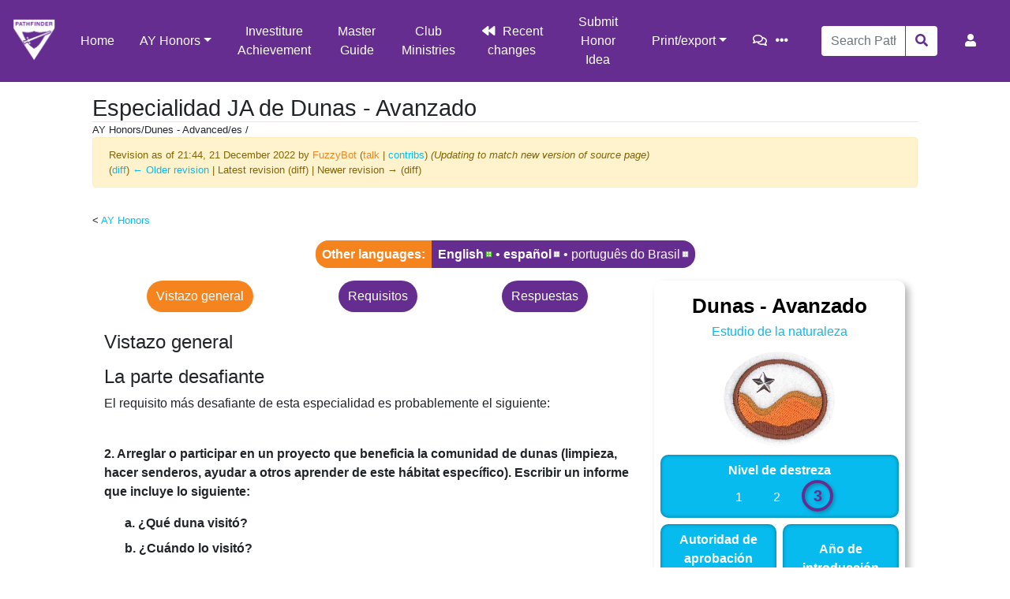

--- FILE ---
content_type: text/html; charset=UTF-8
request_url: https://wiki.pathfindersonline.org/index.php?title=AY_Honors/Dunes_-_Advanced/es&oldid=589492
body_size: 12928
content:
<!DOCTYPE html>
<html class="client-nojs" lang="en" dir="ltr">
<head>
<meta charset="UTF-8"/>
<title>Especialidad JA de Dunas - Avanzado - Pathfinder Wiki</title>
<script>document.documentElement.className="client-js";RLCONF={"wgBreakFrames":!1,"wgSeparatorTransformTable":[",\t."," \t,"],"wgDigitTransformTable":["",""],"wgDefaultDateFormat":"dmy","wgMonthNames":["","enero","febrero","marzo","abril","mayo","junio","julio","agosto","septiembre","octubre","noviembre","diciembre"],"wgRequestId":"88c3cca2e7b88847342e8007","wgCSPNonce":!1,"wgCanonicalNamespace":"","wgCanonicalSpecialPageName":!1,"wgNamespaceNumber":0,"wgPageName":"AY_Honors/Dunes_-_Advanced/es","wgTitle":"AY Honors/Dunes - Advanced/es","wgCurRevisionId":589492,"wgRevisionId":589492,"wgArticleId":233478,"wgIsArticle":!0,"wgIsRedirect":!1,"wgAction":"view","wgUserName":null,"wgUserGroups":["*"],"wgCategories":["AY Honors/Primary","Pages using DynamicPageList3 parser function","Has insignia image/es","AY Honors/Conservation Master Award/es","AY Honors/HonorLanding/es","AY Honor Categories/Nature/es","AY Honors/Nature/es","AY Honors/Introduced in 2013/es",
"AY Honors/Skill Level 3/es","AY Honors/Approved by General Conference/es","Uses HonorLanding Template","Missing Localization/All/Dunes Advanced AY Honor.png/es"],"wgPageContentLanguage":"es","wgPageContentModel":"wikitext","wgRelevantPageName":"AY_Honors/Dunes_-_Advanced/es","wgRelevantArticleId":233478,"wgIsProbablyEditable":!1,"wgRelevantPageIsProbablyEditable":!1,"wgRestrictionEdit":[],"wgRestrictionMove":[],"wgULSAcceptLanguageList":[],"wgULSCurrentAutonym":"English","wgPageFormsTargetName":null,"wgPageFormsAutocompleteValues":[],"wgPageFormsAutocompleteOnAllChars":!1,"wgPageFormsFieldProperties":[],"wgPageFormsCargoFields":[],"wgPageFormsDependentFields":[],"wgPageFormsCalendarValues":[],"wgPageFormsCalendarParams":[],"wgPageFormsCalendarHTML":null,"wgPageFormsGridValues":[],"wgPageFormsGridParams":[],"wgPageFormsContLangYes":null,"wgPageFormsContLangNo":null,"wgPageFormsContLangMonths":[],"wgPageFormsHeightForMinimizingInstances":800,"wgPageFormsShowOnSelect":[],
"wgPageFormsScriptPath":"/extensions/PageForms","edgValues":null,"wgPageFormsEDSettings":null,"wgAmericanDates":!1,"wgCargoDefaultQueryLimit":100,"wgCargoMapClusteringMinimum":80,"wgCargoMonthNames":["January","February","March","April","May","June","July","August","September","October","November","December"],"wgCargoMonthNamesShort":["Jan","Feb","Mar","Apr","May","Jun","Jul","Aug","Sep","Oct","Nov","Dec"],"wgCargoWeekDays":["Sunday","Monday","Tuesday","Wednesday","Thursday","Friday","Saturday"],"wgCargoWeekDaysShort":["Sun","Mon","Tue","Wed","Thu","Fri","Sat"],"wgSmjUseCdn":!0,"wgSmjUseChem":!0,"wgSmjDisplayMath":[],"wgSmjExtraInlineMath":[],"wgSmjScale":1,"wgSmjEnableMenu":!0,"wgSmjDisplayAlign":"left","wgULSPosition":"personal","wgULSisCompactLinksEnabled":!0,"wgTranslatePageTranslation":"translation"};RLSTATE={"site.styles":"ready","noscript":"ready","user.styles":"ready","user":"ready","user.options":"loading","ext.translate.tag.languages":"ready","mediawiki.ui.button":
"ready","skins.chameleon":"ready","zzz.ext.bootstrap.styles":"ready","ext.uls.pt":"ready","ext.translate":"ready"};RLPAGEMODULES=["ext.scribunto.logs","site","mediawiki.page.startup","mediawiki.page.ready","ext.uls.compactlinks","ext.uls.interface","ext.honoranswerscollapsibles.main","ext.bootstrap.scripts","skin.chameleon.sticky"];</script>
<script>(RLQ=window.RLQ||[]).push(function(){mw.loader.implement("user.options@1hzgi",function($,jQuery,require,module){/*@nomin*/mw.user.tokens.set({"patrolToken":"+\\","watchToken":"+\\","csrfToken":"+\\"});
});});</script>
<link rel="stylesheet" href="/load.php?lang=en&amp;modules=ext.translate%7Cext.translate.tag.languages%7Cext.uls.pt%7Cmediawiki.ui.button%7Cskins.chameleon%7Czzz.ext.bootstrap.styles&amp;only=styles&amp;skin=chameleon"/>
<script async="" src="/load.php?lang=en&amp;modules=startup&amp;only=scripts&amp;raw=1&amp;skin=chameleon"></script>
<meta name="ResourceLoaderDynamicStyles" content=""/>
<link rel="stylesheet" href="/load.php?lang=en&amp;modules=site.styles&amp;only=styles&amp;skin=chameleon"/>
<meta name="generator" content="MediaWiki 1.35.5"/>
<meta name="robots" content="noindex,nofollow"/>
<meta name="viewport" content="width=device-width, initial-scale=1, shrink-to-fit=no"/>
<link rel="shortcut icon" href="/favicon.ico"/>
<link rel="search" type="application/opensearchdescription+xml" href="/opensearch_desc.php" title="Pathfinder Wiki (en)"/>
<link rel="EditURI" type="application/rsd+xml" href="https://wiki.pathfindersonline.org/api.php?action=rsd"/>
<link rel="license" href="/w/MediaWiki:Copyright"/>
<link rel="alternate" type="application/atom+xml" title="Pathfinder Wiki Atom feed" href="/index.php?title=Special:RecentChanges&amp;feed=atom"/>
<script type="text/javascript" src="https://wiki.pathfindersonline.org/skins/chameleon-custom/resources/js/script.js"></script>
<!--[if lt IE 9]><script src="/resources/lib/html5shiv/html5shiv.js"></script><![endif]-->
</head>
<body class="mediawiki ltr sitedir-ltr mw-hide-empty-elt ns-0 ns-subject page-AY_Honors_Dunes_-_Advanced_es rootpage-AY_Honors layout-custom_pathfinderswiki skin-chameleon action-view">
	<!-- navigation bar -->
	<nav class="p-navbar collapsible sticky" role="navigation" id="mw-navigation">
		<!-- logo and main page link -->
		<div id="p-logo" class="navbar-brand p-logo" role="banner">
			<a href="/w/Main_Page" title="Visit the main page"><img src="/images/wiki-logo.png" alt="Pathfinder Wiki"/></a>
		</div>
		<button type="button" class="navbar-toggler" data-toggle="collapse" data-target="#i9e7nb9i44"></button>
		<div class="collapse navbar-collapse i9e7nb9i44" id="i9e7nb9i44">
			<div class="navbar-nav">
				<!-- main -->
				<div id="n-Home"><a href="/w/Main_Page" class="nav-link n-Home">Home</a></div>
				<!-- AY Honors -->
				<div class="nav-item dropdown">
					<a href="#" class="nav-link dropdown-toggle" data-toggle="dropdown" data-boundary="viewport">AY Honors</a>
					<div class="dropdown-menu p-AY-Honors" id="p-AY-Honors">
						<div id="n-All-Honors"><a href="/w/AY_Honors" class="nav-link n-All-Honors">All Honors</a></div>
						<div id="n-Arts.2C-Crafts-and-Hobbies"><a href="/w/AY_Honors/Arts,_Crafts_and_Hobbies" class="nav-link n-Arts.2C-Crafts-and-Hobbies">Arts, Crafts and Hobbies</a></div>
						<div id="n-Health-and-Science"><a href="/w/AY_Honors/Health_and_Science" class="nav-link n-Health-and-Science">Health and Science</a></div>
						<div id="n-Household-Arts"><a href="/w/AY_Honors/Household_Arts" class="nav-link n-Household-Arts">Household Arts</a></div>
						<div id="n-Nature"><a href="/w/AY_Honors/Nature" class="nav-link n-Nature">Nature</a></div>
						<div id="n-Outdoor-Industries"><a href="/w/AY_Honors/Outdoor_Industries" class="nav-link n-Outdoor-Industries">Outdoor Industries</a></div>
						<div id="n-Recreation"><a href="/w/AY_Honors/Recreation" class="nav-link n-Recreation">Recreation</a></div>
						<div id="n-Spiritual-Growth.2C-Outreach-and-Heritage"><a href="/w/AY_Honors/Spiritual_Growth,_Outreach_and_Heritage" class="nav-link n-Spiritual-Growth.2C-Outreach-and-Heritage">Spiritual Growth, Outreach and Heritage</a></div>
						<div id="n-Vocational"><a href="/w/AY_Honors/Vocational" class="nav-link n-Vocational">Vocational</a></div>
					</div>
				</div>
				<!-- secondary -->
				<div id="n-Investiture-Achievement"><a href="/w/Investiture_Achievement" class="nav-link n-Investiture-Achievement">Investiture Achievement</a></div>
				<div id="n-Master-Guide"><a href="/w/Master_Guide" class="nav-link n-Master-Guide">Master Guide</a></div>
				<div id="n-Club-Ministries"><a href="https://clubministries.org" rel="nofollow" target="_blank" class="nav-link n-Club-Ministries">Club Ministries</a></div>
				<div id="n-recentchanges"><a href="/w/Special:RecentChanges" title="A list of recent changes in the wiki [r]" accesskey="r" class="nav-link n-recentchanges">Recent changes</a></div>
				<div id="n-Submit-Honor-Idea"><a href="https://www.jotform.com/220066964425154" rel="nofollow" target="_blank" class="nav-link n-Submit-Honor-Idea">Submit Honor Idea</a></div>
				<!-- coll-print_export -->
				<div class="nav-item dropdown">
					<a href="#" class="nav-link dropdown-toggle" data-toggle="dropdown" data-boundary="viewport">Print/export</a>
					<div class="dropdown-menu p-coll-print_export" id="p-coll-print_export">
						<div id="coll-create_a_book"><a href="/index.php?title=Special:Book&amp;bookcmd=book_creator&amp;referer=AY+Honors%2FDunes+-+Advanced%2Fes" class="nav-link coll-create_a_book">Create a book</a></div>
						<div id="coll-download-as-rl"><a href="/index.php?title=Special:Book&amp;bookcmd=render_article&amp;arttitle=AY+Honors%2FDunes+-+Advanced%2Fes&amp;returnto=AY+Honors%2FDunes+-+Advanced%2Fes&amp;oldid=589492&amp;writer=rl" class="nav-link coll-download-as-rl">Download as PDF</a></div>
						<div id="t-print"><a href="/index.php?title=AY_Honors/Dunes_-_Advanced/es&amp;printable=yes" title="Printable version of this page [p]" accesskey="p" class="nav-link t-print">Printable version</a></div>
					</div>
				</div>
			</div>
			<div class="navbar-nav right">
				<!-- page tools -->
				<div class="navbar-tools navbar-nav flex-row">
					<div id="ca-talk" class="new navbar-tool"><a href="/index.php?title=Talk:AY_Honors/Dunes_-_Advanced/es&amp;action=edit&amp;redlink=1" rel="discussion" title="Discussion about the content page (page does not exist) [t]" accesskey="t" class="navbar-tool-link ca-talk"></a></div>
					<div class="navbar-tool dropdown">
						<a data-toggle="dropdown" data-boundary="viewport" class="navbar-more-tools" href="#" title="Page tools"></a>
						<!-- Content navigation -->
						<div class="flex-row navbar-pagetools dropdown-menu p-contentnavigation" id="p-contentnavigation">
							<!-- namespaces -->
							<!-- views -->
							<div id="ca-viewsource"><a href="/index.php?title=AY_Honors/Dunes_-_Advanced/es&amp;action=edit" title="This page is protected.&#10;You can view its source [e]" accesskey="e" class="ca-viewsource">View source</a></div>
							<div id="ca-history"><a href="/index.php?title=AY_Honors/Dunes_-_Advanced/es&amp;action=history" title="Past revisions of this page [h]" accesskey="h" class="ca-history">History</a></div>
						</div>
					</div>
				</div>
				<!-- search form -->
				<div  id="p-search" class="p-search order-first order-cmln-0 navbar-form" role="search"  >
					<form  id="searchform" class="mw-search" action="/index.php" >
						<input type="hidden" name="title" value=" Special:Search" />
						<div class="input-group">
							<input name="search" placeholder="Search Pathfinder Wiki" title="Search Pathfinder Wiki [f]" accesskey="f" id="searchInput" class="form-control"/>
							<div class="input-group-append">
								<button value="Go" id="searchGoButton" name="go" type="submit" class="search-btn searchGoButton" aria-label="Go to page" title="Go to a page with this exact name if it exists"></button>
							</div>
						</div>
					</form>
				</div>
				
				<!-- personal tools -->
				<div class="navbar-tools navbar-nav" >
					<div class="navbar-tool dropdown">
						<a class="navbar-usernotloggedin" href="#" data-toggle="dropdown" data-boundary="viewport" title="You are not logged in.">
						</a>
						<div class="p-personal-tools dropdown-menu">
							<div id="pt-uls" class="active"><a href="#" class="uls-trigger pt-uls">English</a></div>
							<div id="pt-createaccount"><a href="/index.php?title=Special:CreateAccount&amp;returnto=AY+Honors%2FDunes+-+Advanced%2Fes&amp;returntoquery=oldid%3D589492" title="You are encouraged to create an account and log in; however, it is not mandatory" class="pt-createaccount">Create account</a></div>
							<div id="pt-login"><a href="/index.php?title=Special:UserLogin&amp;returnto=AY+Honors%2FDunes+-+Advanced%2Fes&amp;returntoquery=oldid%3D589492" title="You are encouraged to log in; however, it is not mandatory [o]" accesskey="o" class="pt-login">Log in</a></div>
						</div>
					</div>
				</div>
			</div>
		</div>
	</nav>
	<div class="flex-fill container">
		<div class="row">
			<div class="col">

			</div>
		</div>
		<div class="row">
			<div class="col">
				<!-- start the content area -->
				<div id="content" class="mw-body content"><a id="top" class="top"></a>
					<div id="mw-indicators" class="mw-indicators"></div>
						<div class="contentHeader">
						<!-- title of the page -->
						<h1 id="firstHeading" class="firstHeading">Especialidad JA de Dunas - Avanzado</h1>
						<!-- tagline; usually goes something like "From WikiName" primary purpose of this seems to be for printing to identify the source of the content -->
						<div id="siteSub" class="siteSub">From Pathfinder Wiki</div>
						<!-- subtitle line; used for various things like the subpage hierarchy -->
						<div id="contentSub" class="small contentSub"><span class="subpages">&lt; <a href="/w/Special:MyLanguage/AY_Honors" title="Special:MyLanguage/AY Honors">AY Honors</a></span>AY Honors/Dunes - Advanced/es / <div class="mw-revision warningbox"><div id="mw-revision-info">Revision as of 21:44, 21 December 2022 by <a href="/index.php?title=User:FuzzyBot&amp;action=edit&amp;redlink=1" class="new mw-userlink" title="User:FuzzyBot (page does not exist)"><bdi>FuzzyBot</bdi></a> <span class="mw-usertoollinks">(<a href="/index.php?title=User_talk:FuzzyBot&amp;action=edit&amp;redlink=1" class="new mw-usertoollinks-talk" title="User talk:FuzzyBot (page does not exist)">talk</a> | <a href="/w/Special:Contributions/FuzzyBot" class="mw-usertoollinks-contribs" title="Special:Contributions/FuzzyBot">contribs</a>)</span> <span class="comment">(Updating to match new version of source page)</span></div><div id="mw-revision-nav">(<a href="/index.php?title=AY_Honors/Dunes_-_Advanced/es&amp;diff=prev&amp;oldid=589492" title="AY Honors/Dunes - Advanced/es">diff</a>) <a href="/index.php?title=AY_Honors/Dunes_-_Advanced/es&amp;direction=prev&amp;oldid=589492" title="AY Honors/Dunes - Advanced/es">← Older revision</a> | Latest revision (diff) | Newer revision → (diff)</div></div></div><div id="jump-to-nav" class="mw-jump jump-to-nav">Jump to:<a href="#mw-navigation">navigation</a>, <a href="#p-search">search</a></div>
					</div>
					<div id="bodyContent" class="bodyContent">
						<!-- body text -->

						<div id="mw-content-text" lang="es" dir="ltr" class="mw-content-ltr"><div class="mw-parser-output"><div class="mw-pt-languages noprint" lang="en" dir="ltr"><div class="mw-pt-languages-label">Other languages:</div><div class="mw-pt-languages-list"><a href="/w/AY_Honors/Dunes_-_Advanced" class="mw-pt-languages-ui mw-pt-progress mw-pt-progress--complete" title="AY Honors/Dunes - Advanced (100% translated)" lang="en">English</a>&#160;• ‎<span class="mw-pt-languages-selected mw-pt-progress mw-pt-progress--stub" lang="es">español</span>&#160;• ‎<a href="/w/AY_Honors/Dunes_-_Advanced/pt-br" class="mw-pt-progress mw-pt-progress--stub" title="AY Honors/Dunes - Advanced/pt-br (0% translated)" lang="pt-BR">português do Brasil</a></div></div>
<style data-mw-deduplicate="TemplateStyles:r408977">.mw-parser-output #printhonorheader.cat-is-adra .header-item{background-color:rgb(67,77,154)}.mw-parser-output #printhonorheader.cat-is-adra .header-item--bottom:not(.placeholder){background-color:rgb(192,195,221)}.mw-parser-output #printhonorheader.cat-is-arts .header-item{background-color:rgb(0,169,217)}.mw-parser-output #printhonorheader.cat-is-arts .header-item--bottom:not(.placeholder){background-color:rgb(173,220,235)}.mw-parser-output #printhonorheader.cat-is-health .header-item{background-color:rgb(41,30,73)}.mw-parser-output #printhonorheader.cat-is-health .header-item--bottom:not(.placeholder){background-color:rgb(155,147,173)}.mw-parser-output #printhonorheader.cat-is-household .header-item{background-color:rgb(234,144,71)}.mw-parser-output #printhonorheader.cat-is-household .header-item--bottom:not(.placeholder){background-color:rgb(248,213,176)}.mw-parser-output #printhonorheader.cat-is-nature .header-item{background-color:rgb(52,52,52)}.mw-parser-output #printhonorheader.cat-is-nature .header-item--bottom:not(.placeholder){background-color:rgb(180,180,180)}.mw-parser-output #printhonorheader.cat-is-industries .header-item{background-color:rgb(117,65,35)}.mw-parser-output #printhonorheader.cat-is-industries .header-item--bottom:not(.placeholder){background-color:rgb(204,173,146)}.mw-parser-output #printhonorheader.cat-is-recreation .header-item{background-color:rgb(34,98,52)}.mw-parser-output #printhonorheader.cat-is-recreation .header-item--bottom:not(.placeholder){background-color:rgb(164,188,159)}.mw-parser-output #printhonorheader.cat-is-spirit .header-item{background-color:rgb(55,70,126)}.mw-parser-output #printhonorheader.cat-is-spirit .header-item--bottom:not(.placeholder){background-color:rgb(170,170,195)}.mw-parser-output #printhonorheader.cat-is-vocational .header-item{background-color:rgb(192,62,58)}.mw-parser-output #printhonorheader.cat-is-vocational .header-item--bottom:not(.placeholder){background-color:rgb(231,182,161)}</style><div id="printhonorheader" class="cat-is-nature mw-parser-output printonly">
  <div class="header-item header-item--top placeholder placeholder--top"></div>
  <div id="honorname" class="header-item header-item--top">  Dunas - Avanzado</div>
  <div class="header-item header-item--bottom placeholder placeholder--bottom"></div>
  <div id="honorlevel" class="header-item header-item--bottom"><p>Nivel de destreza</p><p>3</p></div>
  <div id="honoryear" class="header-item header-item--bottom"><p>Año</p><p>2013</p></div>
  <div id="exportdate" class="header-item header-item--bottom"><p>Version</p><p>17.01.2026</p></div>
  <div id="honorinstitution" class="header-item header-item--bottom"><p>Autoridad de aprobación</p><p>General Conference</p></div>
<div id="honorinsignia"><a href="/w/File:Dunes_Advanced_AY_Honor.png" class="image"><img alt="Dunes Advanced AY Honor.png" src="/images/thumb/b/b5/Dunes_Advanced_AY_Honor.png/200px-Dunes_Advanced_AY_Honor.png" decoding="async" width="200" height="166" srcset="/images/thumb/b/b5/Dunes_Advanced_AY_Honor.png/300px-Dunes_Advanced_AY_Honor.png 1.5x, /images/thumb/b/b5/Dunes_Advanced_AY_Honor.png/400px-Dunes_Advanced_AY_Honor.png 2x" /></a></div>
</div>
<div class="container mw-parser-output">
<div class="row">
<div class="col-md-4 order-md-last mb-3 mb-md-0 noprint">
<div style="position: sticky; top: calc(80px + 1em);">
<style data-mw-deduplicate="TemplateStyles:r568183">.mw-parser-output .infobox.honor-infobox{margin:0;padding:0;float:none;clear:none;width:100%;font-size:1em}.mw-parser-output .infobox.honor-infobox .infobox-above{font-size:1.6em;padding:.5em 0 0 0}.mw-parser-output .infobox.honor-infobox .honor-infobox-button .btn{width:100%;box-shadow:2px 2px 5px rgba(0,0,0,.4)}.mw-parser-output .infobox.honor-infobox .honor-infobox-seeAlso a,.mw-parser-output .infobox.honor-infobox .honor-infobox-seeAlso a.new{color:white}</style><div class="mw-parser-output">
<table class="infobox honor-infobox"><tbody><tr><th colspan="2" class="infobox-above">Dunas - Avanzado</th></tr><tr><td colspan="2" class="infobox-subheader"><a href="/w/AY_Honors/Nature/es" title="AY Honors/Nature/es">Estudio de la naturaleza</a></td></tr><tr><td colspan="2" class="infobox-image"><div style="position: relative; width: 100%; max-width: 150px;margin-left:auto; margin-right:auto;"><a href="/w/File:Dunes_Advanced_AY_Honor.png" class="image"><img alt="" src="/images/b/b5/Dunes_Advanced_AY_Honor.png" decoding="async" width="600" height="498" /></a></div></td></tr><tr><td colspan="2" class="infobox-full-cell"><div class="infobox-cell-label">Nivel de destreza</div><div class="infobox-cell-data"><style data-mw-deduplicate="TemplateStyles:r320729">.mw-parser-output .skill-badge{box-sizing:content-box;text-align:center;display:inline-block;width:1.5em;line-height:1.5em;padding:.25rem;margin:0 .5rem;border-radius:1.5em}.mw-parser-output .skill-badge.active{font-size:1.25em;width:1.2em;line-height:1.2em;background-color:transparent!important;border:.2em solid;box-shadow:.1em .1em .2em rgba(0,0,0,.25),inset .1em .1em .2em rgba(0,0,0,.25);font-weight:bold;text-shadow:.1em .1em .2em rgba(0,0,0,.25)}</style><span class="mw-parser-output"><span class="skill-badge bg-secondary">1</span></span><link rel="mw-deduplicated-inline-style" href="mw-data:TemplateStyles:r320729"/><span class="mw-parser-output"><span class="skill-badge bg-secondary">2</span></span><link rel="mw-deduplicated-inline-style" href="mw-data:TemplateStyles:r320729"/><span class="mw-parser-output"><span class="skill-badge bg-secondary active text-primary">3</span></span></div></td></tr><tr><td class="infobox-cell"><div class="infobox-cell-label">Autoridad de aprobación</div><div class="infobox-cell-data">Asociación General</div></td><td class="infobox-cell"><div class="infobox-cell-label">Año de introducción</div><div class="infobox-cell-data">2013</div></td></tr><tr class="honor-infobox-seeAlso"><td colspan="2" class="infobox-full-cell"><div class="infobox-cell-label">Vea también</div><div class="infobox-cell-data"><a href="/w/AY_Honors/Conservation_Master_Award/es" title="AY Honors/Conservation Master Award/es">Maestría de Conservación</a></div></td></tr></tbody></table><style data-mw-deduplicate="TemplateStyles:r555362">.mw-parser-output .hlist dl,.mw-parser-output .hlist ol,.mw-parser-output .hlist ul{margin:0;padding:0}.mw-parser-output .hlist dd,.mw-parser-output .hlist dt,.mw-parser-output .hlist li{margin:0;display:inline}.mw-parser-output .hlist.inline,.mw-parser-output .hlist.inline dl,.mw-parser-output .hlist.inline ol,.mw-parser-output .hlist.inline ul,.mw-parser-output .hlist dl dl,.mw-parser-output .hlist dl ol,.mw-parser-output .hlist dl ul,.mw-parser-output .hlist ol dl,.mw-parser-output .hlist ol ol,.mw-parser-output .hlist ol ul,.mw-parser-output .hlist ul dl,.mw-parser-output .hlist ul ol,.mw-parser-output .hlist ul ul{display:inline}.mw-parser-output .hlist .mw-empty-li{display:none}.mw-parser-output .hlist dt:after{content:": "}.mw-parser-output .hlist dd:after,.mw-parser-output .hlist li:after{content:" · ";font-weight:bold}.mw-parser-output .hlist dd:last-child:after,.mw-parser-output .hlist dt:last-child:after,.mw-parser-output .hlist li:last-child:after{content:none}.mw-parser-output .hlist dd dd:first-child:before,.mw-parser-output .hlist dd dt:first-child:before,.mw-parser-output .hlist dd li:first-child:before,.mw-parser-output .hlist dt dd:first-child:before,.mw-parser-output .hlist dt dt:first-child:before,.mw-parser-output .hlist dt li:first-child:before,.mw-parser-output .hlist li dd:first-child:before,.mw-parser-output .hlist li dt:first-child:before,.mw-parser-output .hlist li li:first-child:before{content:" (";font-weight:normal}.mw-parser-output .hlist dd dd:last-child:after,.mw-parser-output .hlist dd dt:last-child:after,.mw-parser-output .hlist dd li:last-child:after,.mw-parser-output .hlist dt dd:last-child:after,.mw-parser-output .hlist dt dt:last-child:after,.mw-parser-output .hlist dt li:last-child:after,.mw-parser-output .hlist li dd:last-child:after,.mw-parser-output .hlist li dt:last-child:after,.mw-parser-output .hlist li li:last-child:after{content:")";font-weight:normal}.mw-parser-output .hlist ol{counter-reset:listitem}.mw-parser-output .hlist ol>li{counter-increment:listitem}.mw-parser-output .hlist ol>li:before{content:" "counter(listitem)"\a0 "}.mw-parser-output .hlist dd ol>li:first-child:before,.mw-parser-output .hlist dt ol>li:first-child:before,.mw-parser-output .hlist li ol>li:first-child:before{content:" ("counter(listitem)"\a0 "}.mw-parser-output .plainlist ol,.mw-parser-output .plainlist ul{line-height:inherit;list-style:none none;margin:0}.mw-parser-output .plainlist ol li,.mw-parser-output .plainlist ul li{margin-bottom:0}.mw-parser-output .navbox{box-sizing:border-box;border:1px solid #a2a9b1;width:100%;clear:both;font-size:88%;text-align:center;padding:1px;margin:1em auto 0}.mw-parser-output .navbox .navbox{margin-top:0}.mw-parser-output .navbox+.navbox{margin-top:-1px}.mw-parser-output .navbox-inner,.mw-parser-output .navbox-subgroup{width:100%}.mw-parser-output .navbox-group,.mw-parser-output .navbox-title,.mw-parser-output .navbox-abovebelow{padding:0.25em 1em;line-height:1.5em;text-align:center}.mw-parser-output th.navbox-group{white-space:nowrap;text-align:right}.mw-parser-output .navbox,.mw-parser-output .navbox-subgroup{background-color:#fdfdfd}.mw-parser-output .navbox-list{line-height:1.5em;border-color:#fdfdfd}.mw-parser-output tr+tr>.navbox-abovebelow,.mw-parser-output tr+tr>.navbox-group,.mw-parser-output tr+tr>.navbox-image,.mw-parser-output tr+tr>.navbox-list{border-top:2px solid #fdfdfd}.mw-parser-output .navbox th,.mw-parser-output .navbox-title{background-color:#ccccff}.mw-parser-output .navbox-abovebelow,.mw-parser-output th.navbox-group,.mw-parser-output .navbox-subgroup .navbox-title{background-color:#ddddff}.mw-parser-output .navbox-subgroup .navbox-group,.mw-parser-output .navbox-subgroup .navbox-abovebelow{background-color:#e6e6ff}.mw-parser-output .navbox-even{background-color:#f7f7f7}.mw-parser-output .navbox-odd{background-color:transparent}.mw-parser-output .navbox .hlist td dl,.mw-parser-output .navbox .hlist td ol,.mw-parser-output .navbox .hlist td ul,.mw-parser-output .navbox td.hlist dl,.mw-parser-output .navbox td.hlist ol,.mw-parser-output .navbox td.hlist ul{padding:0.125em 0}.mw-parser-output .infobox{table-layout:fixed;border:none;border-radius:10px;border-collapse:inherit;border-spacing:.5em;background-color:white;color:black;box-shadow:5px 5px 10px rgba(0,0,0,.3);margin:0.5em 0 0.5em 1em;padding:0.2em;float:right;clear:right;font-size:88%;line-height:1.5em;width:22em}.mw-parser-output .infobox-subbox{padding:0;border:none;margin:-3px;width:auto;min-width:100%;font-size:100%;clear:none;float:none;background-color:transparent}.mw-parser-output .infobox-header,.mw-parser-output .infobox-above,.mw-parser-output .infobox-cell,.mw-parser-output .infobox-full-cell,.mw-parser-output .infobox-below,.mw-parser-output .infobox-subheader,.mw-parser-output .infobox-image,.mw-parser-output .infobox-navbar,.mw-parser-output .infobox th,.mw-parser-output .infobox td{vertical-align:middle}.mw-parser-output .infobox-cell,.mw-parser-output .infobox-full-cell,.mw-parser-output .infobox th,.mw-parser-output .infobox td{text-align:center}.mw-parser-output .infobox .infobox-above,.mw-parser-output .infobox .infobox-title,.mw-parser-output .infobox caption{font-size:125%;font-weight:bold;text-align:center}.mw-parser-output .infobox-title,.mw-parser-output .infobox caption{padding:0.2em}.mw-parser-output .infobox .infobox-header,.mw-parser-output .infobox .infobox-subheader,.mw-parser-output .infobox .infobox-image,.mw-parser-output .infobox .infobox-full-cell,.mw-parser-output .infobox .infobox-below{text-align:center}.mw-parser-output .infobox .infobox-navbar{text-align:right}.mw-parser-output .infobox .infobox-cell,.mw-parser-output .infobox .infobox-full-cell{background:var(--secondary);color:var(--white);padding:.5em;border-radius:10px;box-shadow:inset 0 0 5px rgba(0,0,0,.4)}.mw-parser-output .infobox .infobox-cell p,.mw-parser-output .infobox .infobox-full-cell p{margin:0}.mw-parser-output .infobox .infobox-cell .infobox-cell-label,.mw-parser-output .infobox .infobox-full-cell .infobox-cell-label{font-weight:bold}.mw-parser-output .wikitable.plainrowheaders th[scope=row]{font-weight:normal;text-align:left}.mw-parser-output .wikitable td ul,.mw-parser-output .wikitable td ol,.mw-parser-output .wikitable td dl{text-align:left}.mw-parser-output .toc.hlist ul,.mw-parser-output #toc.hlist ul{text-align:inherit}.mw-parser-output table.mw-hiero-table td{vertical-align:middle}.mw-parser-output th.mbox-text,.mw-parser-output td.mbox-text{border:none;padding:0.25em 0.9em;width:100%}.mw-parser-output td.mbox-image img{max-width:initial}.mw-parser-output td.mbox-image{border:none;padding:2px 0 2px 0.9em;text-align:center}.mw-parser-output td.mbox-imageright{border:none;padding:2px 0.9em 2px 0;text-align:center}.mw-parser-output td.mbox-empty-cell{border:none;padding:0;width:1px}.mw-parser-output table.ambox{margin:0 10%;border:1px solid #a2a9b1;border-left:10px solid #36c;background-color:#fbfbfb;box-sizing:border-box}.mw-parser-output table.ambox+table.ambox{margin-top:-1px}.mw-parser-output .ambox th.mbox-text,.mw-parser-output .ambox td.mbox-text{padding:0.25em 0.5em}.mw-parser-output .ambox td.mbox-image{padding:2px 0 2px 0.5em}.mw-parser-output .ambox td.mbox-imageright{padding:2px 0.5em 2px 0}.mw-parser-output table.ambox-notice{border-left:10px solid #36c}.mw-parser-output table.ambox-speedy{border-left:10px solid #b32424;background-color:#fee7e6}.mw-parser-output table.ambox-delete{border-left:10px solid #b32424}.mw-parser-output table.ambox-content{border-left:10px solid #f28500}.mw-parser-output table.ambox-style{border-left:10px solid #fc3}.mw-parser-output table.ambox-move{border-left:10px solid #9932cc}.mw-parser-output table.ambox-protection{border-left:10px solid #a2a9b1}.mw-parser-output table.imbox{margin:4px 10%;border-collapse:collapse;border:3px solid #36c;background-color:#fbfbfb;box-sizing:border-box}.mw-parser-output .imbox .mbox-text .imbox{margin:0 -0.5em;display:block}.mw-parser-output .mbox-inside .imbox{margin:4px}.mw-parser-output table.imbox-notice{border:3px solid #36c}.mw-parser-output table.imbox-speedy{border:3px solid #b32424;background-color:#fee7e6}.mw-parser-output table.imbox-delete{border:3px solid #b32424}.mw-parser-output table.imbox-content{border:3px solid #f28500}.mw-parser-output table.imbox-style{border:3px solid #fc3}.mw-parser-output table.imbox-move{border:3px solid #9932cc}.mw-parser-output table.imbox-protection{border:3px solid #a2a9b1}.mw-parser-output table.imbox-license{border:3px solid #88a;background-color:#f7f8ff}.mw-parser-output table.imbox-featured{border:3px solid #cba135}.mw-parser-output table.cmbox{margin:3px 10%;border-collapse:collapse;border:1px solid #a2a9b1;background-color:#dfe8ff;box-sizing:border-box}.mw-parser-output table.cmbox-notice{background-color:#d8e8ff}.mw-parser-output table.cmbox-speedy{margin-top:4px;margin-bottom:4px;border:4px solid #b32424;background-color:#ffdbdb}.mw-parser-output table.cmbox-delete{background-color:#ffdbdb}.mw-parser-output table.cmbox-content{background-color:#ffe7ce}.mw-parser-output table.cmbox-style{background-color:#fff9db}.mw-parser-output table.cmbox-move{background-color:#e4d8ff}.mw-parser-output table.cmbox-protection{background-color:#efefe1}.mw-parser-output table.ombox{margin:4px 10%;border-collapse:collapse;border:1px solid #a2a9b1;background-color:#f8f9fa;box-sizing:border-box}.mw-parser-output table.ombox-notice{border:1px solid #a2a9b1}.mw-parser-output table.ombox-speedy{border:2px solid #b32424;background-color:#fee7e6}.mw-parser-output table.ombox-delete{border:2px solid #b32424}.mw-parser-output table.ombox-content{border:1px solid #f28500}.mw-parser-output table.ombox-style{border:1px solid #fc3}.mw-parser-output table.ombox-move{border:1px solid #9932cc}.mw-parser-output table.ombox-protection{border:2px solid #a2a9b1}.mw-parser-output table.tmbox{margin:4px 10%;border-collapse:collapse;border:1px solid #c0c090;background-color:#f8eaba;min-width:80%;box-sizing:border-box}.mw-parser-output .tmbox.mbox-small{min-width:0}.mw-parser-output .mediawiki .mbox-inside .tmbox{margin:2px 0;width:100%}.mw-parser-output .mbox-inside .tmbox.mbox-small{line-height:1.5em;font-size:100%}.mw-parser-output table.tmbox-speedy{border:2px solid #b32424;background-color:#fee7e6}.mw-parser-output table.tmbox-delete{border:2px solid #b32424}.mw-parser-output table.tmbox-content{border:2px solid #f28500}.mw-parser-output table.tmbox-style{border:2px solid #fc3}.mw-parser-output table.tmbox-move{border:2px solid #9932cc}.mw-parser-output table.tmbox-protection,.mw-parser-output table.tmbox-notice{border:1px solid #c0c090}.mw-parser-output table.fmbox{clear:both;margin:0.2em 0;width:100%;border:1px solid #a2a9b1;background-color:#f8f9fa;box-sizing:border-box}.mw-parser-output table.fmbox-system{background-color:#f8f9fa}.mw-parser-output table.fmbox-warning{border:1px solid #bb7070;background-color:#ffdbdb}.mw-parser-output table.fmbox-editnotice{background-color:transparent}.mw-parser-output div.mw-warning-with-logexcerpt,.mw-parser-output div.mw-lag-warn-high,.mw-parser-output div.mw-cascadeprotectedwarning,.mw-parser-output div/**/#mw-protect-cascadeon,.mw-parser-output div.titleblacklist-warning,.mw-parser-output div.locked-warning{clear:both;margin:0.2em 0;border:1px solid #bb7070;background-color:#ffdbdb;padding:0.25em 0.9em;box-sizing:border-box}.mw-parser-output .mw-contributions-blocked-notice-partial .mw-warning-with-logexcerpt{border-color:#fc3;background-color:#fef6e7}html body.mediawiki .mw-parser-output .mbox-small{clear:right;float:right;margin:4px 0 4px 1em;box-sizing:border-box;width:238px;font-size:88%;line-height:1.25em}html body.mediawiki .mw-parser-output .mbox-small-left{margin:4px 1em 4px 0;box-sizing:border-box;overflow:hidden;width:238px;border-collapse:collapse;font-size:88%;line-height:1.25em}.mw-parser-output .compact-ambox table .mbox-image,.mw-parser-output .compact-ambox table .mbox-imageright,.mw-parser-output .compact-ambox table .mbox-empty-cell{display:none}.mw-parser-output .compact-ambox table.ambox{border:none;border-collapse:collapse;background-color:transparent;margin:0 0 0 1.6em!important;padding:0!important;width:auto;display:block}body.mediawiki .mw-parser-output .compact-ambox table.mbox-small-left{font-size:100%;width:auto;margin:0}.mw-parser-output .compact-ambox table .mbox-text{padding:0!important;margin:0!important}.mw-parser-output .compact-ambox table .mbox-text-span{display:list-item;line-height:1.5em;list-style-type:square}.mw-parser-output .compact-ambox .hide-when-compact{display:none}.mw-parser-output .infobox-title{caption-side:initial}</style>
</div>
</div>
</div>
<div class="col-md-8 col-print-12">
<ul id="honor-nav" class="noprint"><li class="honor-nav-item"><a class="mw-selflink selflink">Vistazo general</a></li><li class="honor-nav-item"><a href="/w/AY_Honors/Dunes_-_Advanced/Requirements/es" title="AY Honors/Dunes - Advanced/Requirements/es">Requisitos</a></li><li class="honor-nav-item"><a href="/w/AY_Honors/Dunes_-_Advanced/Answer_Key/es" title="AY Honors/Dunes - Advanced/Answer Key/es">Respuestas</a></li></ul>
<div class="tab-content" id="myTabContent">
<h2><span class="mw-headline" id="Vistazo_general">Vistazo general</span></h2>
<h2><span class="mw-headline" id="La_parte_desafiante">La parte desafiante</span></h2>
<p>El requisito más desafiante de esta especialidad es probablemente el siguiente:
</p><p><br />
<b>2. Arreglar o participar en un proyecto que beneficia la comunidad de dunas (limpieza, hacer senderos, ayudar a otros aprender de este hábitat específico). Escribir un informe que incluye lo siguiente:
</b></p><b>
<dl><dd>a. ¿Qué duna visitó?</dd>
<dd>b. ¿Cuándo lo visitó?</dd>
<dd>c. ¿Qué hizo allí?</dd>
<dd>d. Nueva información aprendida sobre esta clase de hábitat además de lo que ya aprendió durante el desarrollo de la especialidad de nivel básico.</dd>
<dd>e. Información sobre la duna que visitó.</dd>
<dd>f. Describir el proyecto donde participó (ser específico).</dd>
<dd>g. ¿Qué aprendió de sí mismo mientras participaba en el proyecto?</dd>
<dd>h. ¿Qué aprendió de este hábitat mientras participaba en el proyecto?</dd></dl>
</b><p><b></b>
</p>
</div> 
</div> 
</div> 
</div>
<!-- 
NewPP limit report
Cached time: 20260117164211
Cache expiry: 0
Dynamic content: true
Complications: []
CPU time usage: 0.537 seconds
Real time usage: 1.036 seconds
Preprocessor visited node count: 2341/1000000
Post‐expand include size: 22566/2097152 bytes
Template argument size: 2332/2097152 bytes
Highest expansion depth: 14/40
Expensive parser function count: 3/100
Unstrip recursion depth: 0/20
Unstrip post‐expand size: 17750/5000000 bytes
ExtLoops count: 0
Lua time usage: 0.400/20 seconds
Lua virtual size: 6.21 MB/50 MB
Lua estimated memory usage: 0 bytes
-->
<!--
Transclusion expansion time report (%,ms,calls,template)
100.00% 1026.752      1 -total
 96.75%  993.423      1 Template:HonorLanding
 63.69%  653.911      1 Template:Honor_infobox
 53.06%  544.794      1 Template:Infobox
 29.72%  305.155     23 Template:Localize
  7.81%   80.239      3 Template:GetHonorName
  7.41%   76.074      1 Template:HonorPrintHeader
  5.41%   55.514      1 Template:GetHonorSeeAlso
  2.34%   24.035      1 Template:GetMasterCategoryList
  2.30%   23.652      1 Template:GetHonorMetaData
-->
</div></div><div class="printfooter">
Retrieved from "<a dir="ltr" href="https://wiki.pathfindersonline.org/index.php?title=AY_Honors/Dunes_-_Advanced/es&amp;oldid=589492">https://wiki.pathfindersonline.org/index.php?title=AY_Honors/Dunes_-_Advanced/es&amp;oldid=589492</a>"</div>

						<!-- end body text -->
						<!-- data blocks which should go somewhere after the body text, but not before the catlinks block-->
						
					</div>
					<!-- category links -->
					<div id="catlinks" class="catlinks" data-mw="interface"><div id="mw-normal-catlinks" class="mw-normal-catlinks"><a href="/w/Special:Categories" title="Special:Categories">Categories</a>: <ul><li><a href="/index.php?title=Category:Pages_using_DynamicPageList3_parser_function&amp;action=edit&amp;redlink=1" class="new" title="Category:Pages using DynamicPageList3 parser function (page does not exist)">Pages using DynamicPageList3 parser function</a></li><li><a href="/w/Category:Has_insignia_image/es" title="Category:Has insignia image/es">Categoría: Tiene imagen de insignia</a></li><li><a href="/index.php?title=Category:AY_Honors/Conservation_Master_Award/es&amp;action=edit&amp;redlink=1" class="new" title="Category:AY Honors/Conservation Master Award/es (page does not exist)">AY Honors/Conservation Master Award/es</a></li><li><a href="/w/Category:AY_Honors/HonorLanding/es" title="Category:AY Honors/HonorLanding/es">Categoría:Especialidades JA/Aterrizaje de especialidad</a></li><li><a href="/index.php?title=Category:AY_Honor_Categories/Nature/es&amp;action=edit&amp;redlink=1" class="new" title="Category:AY Honor Categories/Nature/es (page does not exist)">AY Honor Categories/Nature/es</a></li><li><a href="/w/Category:AY_Honors/Nature/es" title="Category:AY Honors/Nature/es">Categoría:Especialidades JA/Estudio de la naturaleza</a></li><li><a href="/index.php?title=Category:AY_Honors/Introduced_in_2013/es&amp;action=edit&amp;redlink=1" class="new" title="Category:AY Honors/Introduced in 2013/es (page does not exist)">AY Honors/Introduced in 2013/es</a></li><li><a href="/w/Category:AY_Honors/Skill_Level_3/es" title="Category:AY Honors/Skill Level 3/es">Categoría:Especialidades JA/Nivel de destreza 3</a></li><li><a href="/w/Category:AY_Honors/Approved_by_General_Conference/es" title="Category:AY Honors/Approved by General Conference/es">Categoría:Especialidades JA/Aprobadas por la División Norteamericana</a></li><li><a href="/index.php?title=Category:Uses_HonorLanding_Template&amp;action=edit&amp;redlink=1" class="new" title="Category:Uses HonorLanding Template (page does not exist)">Uses HonorLanding Template</a></li><li><a href="/index.php?title=Category:Missing_Localization/All/Dunes_Advanced_AY_Honor.png/es&amp;action=edit&amp;redlink=1" class="new" title="Category:Missing Localization/All/Dunes Advanced AY Honor.png/es (page does not exist)">Missing Localization/All/Dunes Advanced AY Honor.png/es</a></li></ul></div><div id="mw-hidden-catlinks" class="mw-hidden-catlinks mw-hidden-cats-hidden">Hidden category: <ul><li><a href="/w/Category:AY_Honors/Primary" title="Category:AY Honors/Primary">AY Honors/Primary</a></li></ul></div></div>
				</div>
			</div>
		</div>
	</div>
	<div class="mb-2 mt-4 container-fluid" id="footer-container">
		<div class="row">
			<div class="col">
				<!-- navigation bar -->
				<nav class="p-navbar not-collapsible small mb-2" role="navigation" id="mw-navigation-i9e7nb9ifl">
					<div class="navbar-nav">
					<!-- toolbox -->
					<div class="nav-item p-tb-dropdown dropup">
						<a href="#" class="nav-link dropdown-toggle p-tb-toggle" data-toggle="dropdown" data-boundary="viewport">Tools</a>
						<div class="dropdown-menu">
							<div id="t-whatlinkshere" class="nav-item"><a href="/w/Special:WhatLinksHere/AY_Honors/Dunes_-_Advanced/es" title="A list of all wiki pages that link here [j]" accesskey="j" class="nav-link t-whatlinkshere">What links here</a></div>
							<div id="t-recentchangeslinked" class="nav-item"><a href="/w/Special:RecentChangesLinked/AY_Honors/Dunes_-_Advanced/es" rel="nofollow" title="Recent changes in pages linked from this page [k]" accesskey="k" class="nav-link t-recentchangeslinked">Related changes</a></div>
							<div id="t-specialpages" class="nav-item"><a href="/w/Special:SpecialPages" title="A list of all special pages [q]" accesskey="q" class="nav-link t-specialpages">Special pages</a></div>
							<div id="t-permalink" class="nav-item"><a href="/index.php?title=AY_Honors/Dunes_-_Advanced/es&amp;oldid=589492" title="Permanent link to this revision of the page" class="nav-link t-permalink">Permanent link</a></div>
							<div id="t-info" class="nav-item"><a href="/index.php?title=AY_Honors/Dunes_-_Advanced/es&amp;action=info" title="More information about this page" class="nav-link t-info">Page information</a></div>
							<div id="t-cite" class="nav-item"><a href="/index.php?title=Special:CiteThisPage&amp;page=AY_Honors%2FDunes_-_Advanced%2Fes&amp;id=589492&amp;wpFormIdentifier=titleform" title="Information on how to cite this page" class="nav-link t-cite">Cite this page</a></div>
							<div id="t-cargopagevalueslink" class="nav-item"><a href="/index.php?title=AY_Honors/Dunes_-_Advanced/es&amp;action=pagevalues" rel="cargo-pagevalues" class="nav-link t-cargopagevalueslink">Page values</a></div>
						</div>
					</div>
					<!-- languages -->
					<div class="nav-item p-lang-dropdown dropup">
						<a href="#" class="nav-link dropdown-toggle p-lang-toggle" data-toggle="dropdown" data-boundary="viewport">In other languages</a>
						<div class="dropdown-menu">
							<div class="interlanguage-link interwiki-x-pagetranslation mw-pt-progress mw-pt-progress--complete nav-item"><a href="/w/AY_Honors/Dunes_-_Advanced/en" title="AY Honors/Dunes - Advanced/en (100% translated)" lang="en" hreflang="en" class="interlanguage-link-target nav-link">English</a></div>
							<div class="interlanguage-link interwiki-x-pagetranslation mw-pt-progress mw-pt-progress--stub nav-item"><a href="/w/AY_Honors/Dunes_-_Advanced/es" title="AY Honors/Dunes - Advanced/es (0% translated)" lang="es" hreflang="es" class="interlanguage-link-target nav-link">Español</a></div>
							<div class="interlanguage-link interwiki-x-pagetranslation mw-pt-progress mw-pt-progress--stub nav-item"><a href="/w/AY_Honors/Dunes_-_Advanced/pt-br" title="AY Honors/Dunes - Advanced/pt-br (0% translated)" lang="pt-BR" hreflang="pt-BR" class="interlanguage-link-target nav-link">Português do Brasil</a></div>
						</div>
					</div><div class="nav-item"><a class="nav-link n-recentchanges"  href="/w/Special:RecentChanges">Recent changes</a></div>
					</div>
				</nav>
			</div>
		</div>
		<div class="row">
			<div class="col-md-3 order-1 d-flex justify-content-center align-items-start noprint">
				<div id="discord-banner-container"><a target="_blank" rel="nofollow noreferrer noopener" class="external text" href="https://discord.gg/Jaaw2KD32g"><img src="https://discordapp.com/api/guilds/802705725305389067/widget.png?style=banner2&amp;fake=.png" alt="widget.png?style=banner2&amp;fake=.png" /></a>
					<div id="discord-banner-text"><a href="/w/Help:Discord_app_tutorial" title="Help:Discord app tutorial">Discord? What about it!</a>
					</div>
				</div>
			</div>
			<div class="col-md-6 order-last order-md-2 text-center">
				<!-- footer links -->
				<div id="footer-info" class="justify-content-center flex-column footer-info">
					<!-- info -->
					<div> This page was last edited on 21 December 2022, at 21:44.</div>
					<div>This is an official site of the North American Division Youth & Young Adult Ministries of the Seventh-day Adventist Church.<br>
9705 Patuxent Woods Dr<br>
Columbia, MD 21046<br><br>
Text is available under the <a href="http://creativecommons.org/licenses/by-sa/2.5/">Creative Commons Attribution-ShareAlike License version 2.5</a>, or <a href="http://creativecommons.org/licenses/by-sa/3.0/"> 3.0</a>.</div>
				</div>
				<!-- places -->
				<div id="footer-places" class="justify-content-center footer-places">
					<div><a href="/w/Pathfinder_Wiki:Privacy_policy" title="Pathfinder Wiki:Privacy policy">Privacy policy</a></div>
					<div><a href="/w/Pathfinder_Wiki:About" title="Pathfinder Wiki:About">About Pathfinder Wiki</a></div>
					<div><a href="/w/Pathfinder_Wiki:General_disclaimer" title="Pathfinder Wiki:General disclaimer">Disclaimers</a></div>
				</div>
			</div>
			<div class="col-md-3 order-3 noprint">
				<!-- footer icons -->
				<div id="footer-icons" class="justify-content-center justify-content-md-end footer-icons">
					<!-- copyright -->
					<div><a href="https://wiki.pathfindersonline.org" target="_blank"><img src="https://wiki.pathfindersonline.org/images/poweredby_SDA_176x62.png" alt="Powered by Seventh-Day Adventist Church" width="88" height="31" loading="lazy"/></a></div>
					<!-- poweredby -->
					<div><a href="https://www.mediawiki.org/" target="_blank"><img src="/resources/assets/poweredby_mediawiki_88x31.png" alt="Powered by MediaWiki" srcset="/resources/assets/poweredby_mediawiki_132x47.png 1.5x, /resources/assets/poweredby_mediawiki_176x62.png 2x" width="88" height="31" loading="lazy"/></a></div>
				</div>
			</div>
		</div>
	</div>
<script>(RLQ=window.RLQ||[]).push(function(){mw.config.set({"wgPageParseReport":{"limitreport":{"cputime":"0.537","walltime":"1.036","ppvisitednodes":{"value":2341,"limit":1000000},"postexpandincludesize":{"value":22566,"limit":2097152},"templateargumentsize":{"value":2332,"limit":2097152},"expansiondepth":{"value":14,"limit":40},"expensivefunctioncount":{"value":3,"limit":100},"unstrip-depth":{"value":0,"limit":20},"unstrip-size":{"value":17750,"limit":5000000},"timingprofile":["100.00% 1026.752      1 -total"," 96.75%  993.423      1 Template:HonorLanding"," 63.69%  653.911      1 Template:Honor_infobox"," 53.06%  544.794      1 Template:Infobox"," 29.72%  305.155     23 Template:Localize","  7.81%   80.239      3 Template:GetHonorName","  7.41%   76.074      1 Template:HonorPrintHeader","  5.41%   55.514      1 Template:GetHonorSeeAlso","  2.34%   24.035      1 Template:GetMasterCategoryList","  2.30%   23.652      1 Template:GetHonorMetaData"]},"loops":{"limitreport-count-unlimited":[0]},"scribunto":{"limitreport-timeusage":{"value":"0.400","limit":"20"},"limitreport-virtmemusage":{"value":6512640,"limit":52428800},"limitreport-estmemusage":0,"limitreport-logs":"HonorTitle.setDisplayTitle (customLandingPage): AY Honors/Dunes - Advanced\nHonorTitle.setDisplayTitle (transHonorname): Dunas - Avanzado\nHonorUtils.getActVariantInfo (pageTitle): AY Honors/Dunes - Advanced\nHonorUtils.getActVariantInfo: It is not a valid Subpage (nil)!\nHonorTitle.setDisplayTitle: Call GetHonorMetaData for state!\nHonorTitle.setDisplayTitle (honorstate): \nUtilities.localize (strToTrans, page - input): name, HonorTitle\nUtilities.localize (page - checked): HonorTitle\nUtilities.localize (langSuffix): /es\nUtilities.localize (strFromTrans[1].text): Especialidad JA de $honorname\nHonorTitle.getTitle: Replace $honorname with Dunas - Avanzado\nInfobox.getArgNums (col1_hasData): \nInfobox.getArgNums (col2_hasData): nil\n-----rowArgs.col1_noDefaultStyle: nil\n-----rowArgs.col2_noDefaultStyle: nil\nInfobox.getArgNums (col1_hasData): A\nInfobox.getArgNums (col2_hasData): 2\n-----rowArgs.col1_noDefaultStyle: nil\n-----rowArgs.col2_noDefaultStyle: nil\nInfobox.getArgNums (col1_hasData): [\nInfobox.getArgNums (col2_hasData): nil\n-----rowArgs.col1_noDefaultStyle: nil\n-----rowArgs.col2_noDefaultStyle: nil\n-- Logger: |Estudio de la naturaleza|\nHonorTabs.generateHonorTabs (frame:getTitle): Module:HonorTabs\nHonorTabs.generateHonorTabs (parentFrame:getTitle): Template:HonorLanding\nHonorUtils.getHonorVariants (frame): Module:HonorTabs\nHonorUtils.getHonorVariants (strActPageTitle): AY Honors/Dunes - Advanced/es\nHonorUtils.getHonorVariants: Is it the honors landing page? false\nHonorUtils.getHonorVariants: Get variants data with DPL!\nHonorUtils.getHonorVariants: There are no answerKey variants!\nHonorUtils.getVariantsData: It isn't possible to get any answer variant's data!\nHonorUtils.getHonorVariants (frame): Module:HonorTabs\nHonorUtils.getHonorVariants (strActPageTitle): AY Honors/Dunes - Advanced/es\nHonorUtils.getHonorVariants: Is it the honors landing page? false\nHonorUtils.getHonorVariants: Get variants data with DPL!\nHonorUtils.getHonorVariants: There are no requirements variants!\nHonorUtils.getVariantsData: It isn't possible to get any requirement variant's data!\nHonorUtils.expandHonorVariants: No Answer Variants to Expand!\nHonorUtils.expandHonorVariants: No Requirement Variants to Expand!\nHonorUtils.translateHonorVariants: There are no Answer Variants!\nHonorUtils.translateHonorVariants: There are no Requirement Variants!\nHonorUtils.getActVariantInfo (pageTitle): AY Honors/Dunes - Advanced\nHonorUtils.getActVariantInfo: It is not a valid Subpage (nil)!\nHonorTabs.convertVariantsToTabs: Start converting!\nHonorTabs.convertVariantsToTabs: No Requirement Variants! Create default Tab.\nUtilities.localize (strToTrans, page - input): GC, Authorities\nUtilities.localize (page - checked): Authorities\nUtilities.localize (langSuffix): /es\nUtilities.localize (strFromTrans[1].text): Asociación General\nHonorTabs.convertVariantsToTabs: No Answer Variants! Check if there is a Requirement Variant to get the Authority.\nHonorTabs.convertVariantsToTabs: No Requirement Variants to set answer variants text, so default to GC!\nUtilities.localize (strToTrans, page - input): GC, Authorities\nUtilities.localize (page - checked): Authorities\nUtilities.localize (langSuffix): /es\nUtilities.localize (strFromTrans[1].text): Asociación General\nHonorUtils.getCrosslinkhonorsData (landingPage - function Argument): AY Honors/Dunes - Advanced\nHonorUtils.getCrosslinkhonors (frame): Module:HonorTabs\nHonorUtils.getCrosslinkhonors (strActPageTitle): AY Honors/Dunes - Advanced/es\nHonorUtils.getCrosslinkhonors: Is it the honors landing page? false\nHonorUtils.getCrosslinkhonors: Get variants data with DPL!\nHonorUtils.getCrosslinkhonors: There are no Crosslinkhonors!\nHonorTabs.convertCrosslinkhonorsToTabs: Start converting!\nHonorTabs.convertCrosslinkhonorsToTabs: No Crosslinkhonors to convert!\nHonorTabs.createDropdownTab (num, text, id, isSelflink): 1 Option, Overview, Ove, false\nUtilities.localize (strToTrans, page - input): Overview, nil\nUtilities.localize (page - checked): All\nUtilities.localize (langSuffix): /es\nUtilities.localize (strFromTrans[1].text): Vistazo general\nHonorTabs.createDropdownTab (num, text, id, isSelflink): 1 Option, Requirements, Req, nil\nUtilities.localize (strToTrans, page - input): Requirements, nil\nUtilities.localize (page - checked): All\nUtilities.localize (langSuffix): /es\nUtilities.localize (strFromTrans[1].text): Requisitos\nHonorTabs.createDropdownTab (num, text, id, isSelflink): 1 Option, Answer Key, Ans, false\nUtilities.localize (strToTrans, page - input): Answer Key, nil\nUtilities.localize (page - checked): All\nUtilities.localize (langSuffix): /es\nUtilities.localize (strFromTrans[1].text): Respuestas\n"},"cachereport":{"timestamp":"20260117164211","ttl":0,"transientcontent":true}}});mw.config.set({"wgBackendResponseTime":1175});});</script></body>
</html>

--- FILE ---
content_type: text/css; charset=utf-8
request_url: https://wiki.pathfindersonline.org/load.php?lang=en&modules=site.styles&only=styles&skin=chameleon
body_size: 1337
content:
.PrettyTextBox{background-color:#F9F9F9;color:#000000;border:1px solid #AAAAAA;padding:0.2em}.archive-box{border:1px solid #aaaaff;background-color:#f2f2f9;color:black;margin-bottom:0.5em;margin-left:1em;padding:0.2em;float:right;clear:right;text-align:center}.mw-collapsible-arrowtoggle.mw-collapsible-toggle-expanded{padding-left:20px !important;background-image:url(//upload.wikimedia.org/wikipedia/commons/1/10/MediaWiki_Vector_skin_action_arrow.png);background-repeat:no-repeat;background-position:center left}.mw-collapsible-arrowtoggle.mw-collapsible-toggle-collapsed{padding-left:20px !important;background-image:url(//upload.wikimedia.org/wikipedia/commons/4/41/MediaWiki_Vector_skin_right_arrow.png);background-repeat:no-repeat;background-position:center left}body.page-Main_Page #deleteconfirm,body.page-Main_Page #t-cite,body.page-Main_Page #footer-info-lastmod,body.page-Main_Page #firstHeading,body.page-Wikijunior #deleteconfirm,body.page-Wikijunior #t-cite,body.page-Wikijunior #footer-info-lastmod,body.page-Wikijunior #firstHeading{display:none}body.page-Main_Page h2,body.page-Wikijunior h2{font-size:16pt;margin:0;padding:0;border-bottom:0;font-weight:bold}body #siteSub{display:none}table#mw-dismissable-notice{background-color:transparent}.template-documentation{clear:both;margin:1em 0em 0em 0em;border:1px solid #aaddff;background-color:#eef5ff;padding:1em}div.noarticletext{border:none;background:transparent;padding:0px}.wpb .wpb-header{display:none}.wpbs-inner .wpb .wpb-header{display:block}.wpbs-inner .wpb .wpb-header{display:table-row}.wpbs-inner .wpb-outside{display:none}.nowraplinks a,.nowraplinks .selflink{white-space:nowrap}#mw-fr-commentbox{display:none}div.user-block{padding:5px;margin-bottom:0.5em;border:1px solid #A9A9A9;background-color:#FFEFD5}.wikiEditor-ui-toolbar .group .menu .options{height:300px;overflow:auto}.diffchange{font-weight:bold;background-color:inherit}td.diff-addedline,td.diff-deletedline,td.diff-context{font-size:85%;color:inherit}@media screen,projection,handheld{.printonly{display:none !important}}@media only screen and (max-device-width:480px){body{-webkit-text-size-adjust:none}}abbr.minoredit,abbr.botedit{font-weight:bold}#catlinks li{padding:0 .3em;margin:0}#catlinks li:first-child{padding-left:0}#mw-subcategories ul{list-style:none none;margin-left:0.25em}.CategoryTreeChildren{margin-left:1.25em}span.updatedmarker{color:#000;background:#99D642}.geo-default,.geo-dms,.geo-dec{display:inline}.geo-nondefault,.geo-multi-punct{display:none}.longitude,.latitude{white-space:nowrap}.noautonum .tocnumber{display:none}.toclimit-2 .toclevel-1 ul,.toclimit-3 .toclevel-2 ul,.toclimit-4 .toclevel-3 ul,.toclimit-5 .toclevel-4 ul,.toclimit-6 .toclevel-5 ul,.toclimit-7 .toclevel-6 ul{display:none}html[lang="en"] #p-logo a{background:transparent no-repeat url(https://wiki.pathfindersonline.org/images/d/d9/Pathfinder_Logo_Simplified_-_ENGLISH.png);background-size:cover}html[lang="en"] #p-logo a img{visibility:hidden}html[lang="de"] #p-logo a{background:transparent no-repeat url(https://wiki.pathfindersonline.org/images/e/e8/Pathfinder_Logo_Simplified_-_GERMAN.png);background-size:cover}html[lang="de"] #p-logo a img{visibility:hidden}html[lang="fr"] #p-logo a{background:transparent no-repeat url(https://wiki.pathfindersonline.org/images/d/d7/Pathfinder_Logo_Simplified_-_FRENCH.png);background-size:cover}html[lang="fr"] #p-logo a img{visibility:hidden}html[lang="pt"] #p-logo a,html[lang="pt-BR"] #p-logo a{background:transparent no-repeat url(https://wiki.pathfindersonline.org/images/6/69/Pathfinder_Logo_Simplified_-_PORTUGUESE.png);background-size:cover}html[lang="pt"] #p-logo a img,html[lang="pt-BR"] #p-logo a img{visibility:hidden}html[lang="es"] #p-logo a{background:transparent no-repeat url(https://wiki.pathfindersonline.org/images/f/f6/Pathfinder_Logo_Simplified_-_SPANISH.png);background-size:cover}html[lang="es"] #p-logo a img{visibility:hidden}